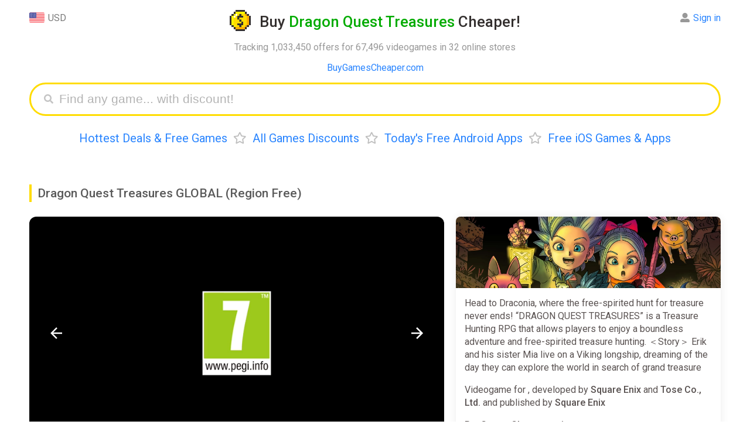

--- FILE ---
content_type: text/html; charset=UTF-8
request_url: https://buygamescheaper.com/dragon-quest-treasures/global-region-free-region-prices/
body_size: 14994
content:
<!DOCTYPE html>
<html ⚡ lang="en-US">
<head>
  <meta charset="utf-8">
  <meta name="verify-admitad" content="3e9364c2f6" />
  <script async src="https://cdn.ampproject.org/v0.js"></script>
  <title>Buy Dragon Quest Treasures GLOBAL (Region Free) CD Key Cheaper - up to 99% off</title>
  <meta name="viewport" content="width=device-width,minimum-scale=1,initial-scale=1">
  <meta name="description" content="From &#36;20.36, discounts up to 99%, deals and cheap Dragon Quest Treasures cd keys for PC, Nintendo Switch" />
  <meta property="og:title" content="From &#36;20.36, discounts up to 99%, deals and cheap Dragon Quest Treasures cd keys for PC, Nintendo Switch" />
  <meta name="og:description" content="From &#36;20.36, discounts up to 99%, deals and cheap Dragon Quest Treasures cd keys for PC, Nintendo Switch" />
  <meta property="og:url" content="https://buygamescheaper.com/dragon-quest-treasures/global-region-free-region-prices/" />
  <meta name="yandex-verification" content="a0791bb2118fb2a6" />
  <meta name="msvalidate.01" content="F4994398EB7817FB5903073FDC58100B" />
  <meta name="4dc545f9bcd3802" content="759a3014dc2ba92598daa37f8c3a4c74" />
  <meta name="fo-verify" content="68e94479-d341-4df6-b067-120e36dc41b2" />
  <meta property="og:site_name" content="BuyGamesCheaper"/>
  <meta property="og:image" content="https://buygamescheaper.com/img/share_images/72769.jpg" />
  <meta property="og:image:type" content="image/jpeg" />
  <meta name="twitter:card" content="summary_large_image" />
  <meta name="twitter:image" content="https://buygamescheaper.com/img/share_images/72769.jpg" />
  <meta property="og:image:width" content="1200" />
  <meta property="og:image:height" content="630" />
  <link rel="image_src" href="https://buygamescheaper.com/img/share_images/72769.jpg" />
  <script async custom-element="amp-autocomplete" src="https://cdn.ampproject.org/v0/amp-autocomplete-0.1.js"></script>
  <script async custom-element="amp-form" src="https://cdn.ampproject.org/v0/amp-form-0.1.js"></script>
  <script async custom-element="amp-bind" src="https://cdn.ampproject.org/v0/amp-bind-0.1.js"></script>
  <script async custom-template="amp-mustache" src="https://cdn.ampproject.org/v0/amp-mustache-0.2.js"></script>
  <script async custom-element="amp-analytics" src="https://cdn.ampproject.org/v0/amp-analytics-0.1.js"></script>
  <script async custom-element="amp-animation" src="https://cdn.ampproject.org/v0/amp-animation-0.1.js"></script>
  <script async custom-element="amp-selector" src="https://cdn.ampproject.org/v0/amp-selector-0.1.js"></script>
<script async custom-element="amp-carousel" src="https://cdn.ampproject.org/v0/amp-carousel-0.2.js"></script>
<script async custom-element="amp-video" src="https://cdn.ampproject.org/v0/amp-video-0.1.js"></script>
<script async custom-element="amp-lightbox-gallery" src="https://cdn.ampproject.org/v0/amp-lightbox-gallery-1.0.js"></script>
<script async custom-element="amp-iframe" src="https://cdn.ampproject.org/v0/amp-iframe-0.1.js"></script>
  <link rel="apple-touch-icon" sizes="57x57" href="/img/favicon/apple-icon-57x57.png">
  <link rel="apple-touch-icon" sizes="60x60" href="/img/favicon/apple-icon-60x60.png">
  <link rel="apple-touch-icon" sizes="72x72" href="/img/favicon/apple-icon-72x72.png">
  <link rel="apple-touch-icon" sizes="76x76" href="/img/favicon/apple-icon-76x76.png">
  <link rel="apple-touch-icon" sizes="114x114" href="/img/favicon/apple-icon-114x114.png">
  <link rel="apple-touch-icon" sizes="120x120" href="/img/favicon/apple-icon-120x120.png">
  <link rel="apple-touch-icon" sizes="144x144" href="/img/favicon/apple-icon-144x144.png">
  <link rel="apple-touch-icon" sizes="152x152" href="/img/favicon/apple-icon-152x152.png">
  <link rel="apple-touch-icon" sizes="180x180" href="/img/favicon/apple-icon-180x180.png">
  <link rel="icon" type="image/png" sizes="192x192"  href="/img/favicon/android-icon-192x192.png">
  <link rel="icon" type="image/png" sizes="32x32" href="/img/favicon/favicon-32x32.png">
  <link rel="icon" type="image/png" sizes="96x96" href="/img/favicon/favicon-96x96.png">
  <link rel="icon" type="image/png" sizes="16x16" href="/img/favicon/favicon-16x16.png">
  <link rel="manifest" href="/img/favicon/manifest.json">
  <link rel="stylesheet" href="https://fonts.googleapis.com/css?family=Roboto:ital,wght@0,400;0,500;0,700;0,900;1,400" />
  <link rel="alternate" href="https://buygamescheaper.eu/dragon-quest-treasures/global-region-free-region-prices/" hreflang="x-default" />
  <link rel="alternate" href="https://buygamescheaper.com/dragon-quest-treasures/global-region-free-region-prices/" hreflang="en-us" />
  <link rel="canonical" href="https://buygamescheaper.com/dragon-quest-treasures/global-region-free-region-prices/" />
  <meta name="msapplication-TileColor" content="#ffffff">
  <meta name="msapplication-TileImage" content="/img/favicon/ms-icon-144x144.png">
  <meta name="theme-color" content="#ffffff">

  <style amp-custom>body{font-family:'Roboto',Arial,Helvetica,sans-serif;height:100%}html{height:100%;-webkit-font-smoothing:antialiased}footer{text-align:center;padding:20px 0;font-size:14px;line-height:20px;margin-top:20px}b,strong{font-weight:500}.info{padding:15px;display:inline-block;width:100%;box-sizing:border-box;box-shadow:0 0 15px #ebebeb;border-radius:12px}.nav,.game_tpl,.info.sort{margin-bottom:20px}.input_label{margin-bottom:7px}.comments{display:inline-block;float:left;width:70%;padding-right:20px;box-sizing:border-box}.comment_box{box-shadow:0 0 15px #ebebeb;border-radius:12px;padding:15px;display:flex;margin-bottom:20px;position:relative}.comment_content{display:inline-flex;width:calc(100% - 115px);margin-left:15px;flex-direction:column}.comment_box.add_comment .user_name{display:none}.comment_date{display:inline-block;float:right;font-size:15px}.comment_delete{float:right;margin-left:20px;cursor:pointer;color:#cdcdcd}.comment_delete:hover{color:#000}.comment_form{display:inline-flex;flex-direction:column}.comment_textarea{border:none;background:#f8f8f8;resize:vertical;height:100%;padding:15px;box-sizing:border-box;font-size:16px;border-radius:12px;margin-bottom:15px;outline:none;min-height:100px;width:100%;font-family:sans-serif}.comment_submit{display:inline-block;float:right}.comment_box .user_name{margin-bottom:15px}.comment_box .user_name .l_ks{font-size:20px;font-weight:700}.comment_box #bgc_rating{position:absolute;bottom:18px}.comment_rate_text{vertical-align:top;margin-right:8px;line-height:29px}.comments_rating{margin-top:15px;color:#ffdc00}.comment_updated{margin:12px 0;font-size:15px;color:#989898}.modal_parent{position:fixed;display:flex;align-items:center;background:#00000061;z-index:5;left:0;top:0;width:100%;overflow:auto;height:100%;box-sizing:border-box}.modal_content{box-sizing:border-box;padding:20px;margin:0 auto;width:90%;max-width:500px;position:relative;background:#fff;border-radius:12px}.modal_close{cursor:pointer;font-size:21px;position:absolute;right:20px;top:20px}.no_dots_ul{list-style-type:none;padding:0 10px}.track_ul li{float:left;width:50%;user-select:none;min-width:200px}.track_ul span{font-size:13px}.t .fas{position:relative;bottom:-2px;margin-left:5px;display:none}.sinfo>*:first-child{margin-top:0}.clr{clear:both}.modal_right{box-sizing:border-box;padding:20px;margin:0 auto;width:90%;max-width:500px;background:#fff;border-radius:12px;position:fixed;right:20px;bottom:5%;box-shadow:0 2px 10px #e7e7e7}.modal_right h3,.modal_content h3{margin-top:0;padding-right:30px;border-left:#ffdc00 3px solid;padding-left:10px;font-weight:400}.modal_right{transform:translateX(1000px);transition:all .5s;opacity:0}.modal_right.anim{animation:modal_right_anim 12s ease-in-out}@keyframes modal_right_anim{0%{transform:translateX(1000px);opacity:0}10%{transform:translateX(1000px);opacity:0}13%{transform:translateX(0);opacity:1}97%{transform:translateX(0);opacity:1}100%{transform:translateX(1000px);opacity:0}}.game_tpl .no_image{background:url(/img/noimage.jpg) no-repeat center;width:100%;padding-bottom:27%;display:block;background-size:contain}.nav{text-align:center}.nav a,.nav span{margin:0 10px}.product{width:70%;float:left;display:inline-block;box-sizing:border-box;padding-right:20px;margin-bottom:40px}.product_side_col{width:30%;display:inline-block}.product_side{padding:15px;border-radius:12px;box-shadow:0 0 15px #ebebeb;box-sizing:border-box;margin-bottom:40px}.product_side>*:first-child{margin-top:0}.product_side>*:last-child{margin-bottom:0}.sinfo{margin-bottom:20px;position:relative;max-height:130px;overflow:hidden}.container{max-width:1400px;margin:0 auto;padding:0 50px}a{text-decoration:none;color:#2a85ff}a:hover{border:none;color:red}h1{text-align:center;color:#332f2e;line-height:32px;font-size:26px}h2{color:#5a5a5a;padding-left:10px;margin:25px 0;line-height:30px;font-size:21px;border-left:#ffdc00 4px solid}h1,h2,h3{font-weight:500}h1 .light{color:#02ab00}h1 .a{display:inline-block;vertical-align:bottom;margin-right:15px;width:36px;height:36px;border:0}h1 .i{display:inline-block;vertical-align:bottom;width:36px;height:36px;position:relative;transition:transform 0.6s;transform-style:preserve-3d}h1 .a:hover .i{transform:rotateY(360deg)}h1 .i .back,h1 .i .front{position:absolute;width:100%;height:100%;left:0;top:0;backface-visibility:hidden;background-image:url(/img/favicon/android-icon-192x192.png);display:inline-block;background-position:center;background-size:contain;image-rendering:pixelated;background-repeat:no-repeat}h1 .i .back{transform:rotateY(180deg)}header{position:relative;margin-bottom:40px}header .expl{text-align:center}header .menu{text-align:center;font-size:20px;margin-top:25px;line-height:27px}header .menu .bull{color:#bfbfbf;margin:0 10px}.login,.currency{position:absolute;line-height:28px;margin-bottom:12px;text-align:center;cursor:default}.currency{left:0;top:0}.login .alert{position:absolute;right:-10px;background:#ffdc00;color:#000;border-radius:18px;padding:3px;text-align:center;top:2px;opacity:1;animation:blinker 1s linear infinite}.game_header .game_info .button_row.lv .favs.add,.game_header .game_info .button_row:not(.lv) .favs.del,.game_header .game_info .button_row.nf .follow,.game_header .game_info .button_row:not(.nf) .unfollow,.game_tpl.lv .favs.add,.game_tpl:not(.lv) .favs.del,.game_tpl.nf .follow,.game_tpl:not(.nf) .unfollow{display:none}.login .li .alert{position:relative;right:0;display:inline-block;margin:0 8px 4px 0}.login .alert.blue{background:#5ea3ff}@keyframes blinker{50%{opacity:0}}.login{top:0;right:0;text-align:left;color:#8c8c8c}.login:hover .ul,.currency:hover .ul{visibility:visible}.login:hover>.alert{display:none}.mainmenu{padding:40px 0 20px;text-align:center;display:inline-block;width:100%}.mainmenu .l_ks{margin:0 20px;text-decoration:none;font-size:26px;border-bottom:#afd2ff59 3px solid;color:#2a85ff}.mainmenu .l_ks:hover{border:none}.game_tpl{width:100%;border-radius:12px;box-shadow:0 0 15px #ebebeb;display:inline-block;box-sizing:border-box;position:relative;padding-right:150px;padding-left:435px;vertical-align:bottom;overflow:hidden;min-height:143px}.game_tpl .img{margin:15px;display:inline-block;box-sizing:border-box;width:420px;border:0;vertical-align:top;height:calc(100% - 30px);position:absolute;left:0;top:0;background-position:top;border-radius:6px;background-size:100%;background-repeat:no-repeat;image-rendering:-webkit-optimize-contrast}.game_tpl.noimage .img{background-size:contain}.game_tpl .ginfo{padding:15px;box-sizing:border-box;display:inline-block;vertical-align:top;width:100%}.game_tpl .title{font-size:20px;max-width:100%;box-sizing:border-box;font-weight:500}.game_tpl .side{font-size:14px}.game_tpl .side,.game_tpl .price,.game_tpl .pp_ks{margin-top:6px}.game_tpl .pp_ks.fl{display:block;margin-right:0}.pp_ks .pp{padding:3px 11px;border-radius:6px;color:#fff;display:inline-block;margin-right:5px}.pp_ks.fl .lp_ks{width:100px;text-align:center}.pp_ks.fl .pp_ss{width:100px;display:inline-block}.pp_ks.fl .pp{text-align:center;padding:2px 10px;border:none}.pp_ks .pp.red{background:#eb6565;color:#fff}.pp_ks .rar{font-size:18px;margin:0 10px 0 5px}.game_tpl .price{display:inline-block;margin-right:15px}.ppr{color:#2a85ff;padding:1px 5px;font-size:13px;border:#2a85ff 1px solid;border-radius:5px;font-weight:500}.game_tpl .buttons{position:absolute;right:15px;top:15px;text-align:right}.game_tpl .but{background:#f7f7f7;border:0;border-radius:12px;font-size:13px;padding:10px 20px;color:#348bff;cursor:pointer;display:inline-block;width:145px;box-sizing:border-box;font-weight:700}.game_tpl .pp_ks{display:inline-block;font-size:14px;margin-right:15px;color:#818181;vertical-align:bottom}.game_tpl .pp_ks .fas{margin-right:2px}.game_tpl .lp_ks{margin-right:6px;vertical-align:middle}.game_tpl .price span{padding:2px 10px;border-radius:6px;font-size:15px;display:inline-block;font-weight:500}.login .ul,.currency .ul{box-shadow:0 2px 10px 0 rgb(214 214 214 / 50%);list-style:none;border-radius:12px;padding:4px 10px 2px;position:absolute;white-space:nowrap;top:-4px;visibility:hidden;right:50%;z-index:3;background:#fff;margin:0 -41px 0 0}.login .ul{margin:0 -10px 0 0;right:0}.login .li,.currency .li{margin-bottom:2px}.login .fas,.login .far{margin-right:6px}.currency .img{width:26px;vertical-align:top;margin-right:6px;display:inline-block}.grey{color:#797979}.light_grey{color:#989898}.head_link{color:blue;text-align:center}.search_games{display:block;height:35px;padding:8px 10px 8px 40px;margin:0 auto;border-radius:40px;border:#ffdc00 3px solid;transition:all .5s;position:relative}.submit[disabled]{background:#dbdbdb}.search_games .fas{color:#c4c4c4;position:absolute;top:17px;left:22px;font-size:16px}.search_games amp-autocomplete{width:100%}.filters{margin-bottom:20px;position:relative;max-height:115px;overflow:hidden;transition:max-height .7s ease}.sinfo.show,.Ptable.cut.show{max-height:999999px}.filters.show{max-height:999px}.sinfo.show .show,.Ptable.show .show_all,.filters.show .show{display:none}.trustpilot{margin-bottom:10px}.trustpilot .widget{display:inline-block;position:relative;margin-bottom:4px}.trustpilot .bg{background:#c3c3c3;position:absolute;width:100%;height:100%;z-index:1}.trustpilot .wd{background:#00b67a;position:absolute;width:100%;height:100%;z-index:2}.trustpilot .tps{color:#fff;position:relative;font-size:23px;border-left:#fff 2px solid;border-right:#fff 2px solid;text-shadow:0 1px 0 #3f3f3f;width:29px;height:29px;display:inline-block;line-height:28px;z-index:3}.sinfo .show,.Ptable .show_all,.filters .show{background:linear-gradient(180deg,#fff0 0%,rgb(255 255 255 / 36%) 33%,rgb(255 255 255 / 89%) 66%,#ffffff 100%);position:absolute;width:100%;bottom:0;height:75px;text-align:center;line-height:75px;transition:.2s ease;z-index:3;left:0}.sinfo .show .t,.Ptable .show_all .t,.game_header .game_info .button_row .button,.filters .show .t{cursor:pointer;padding:12px 28px;background:#fff;box-shadow:0 0 15px #d2d2d275;border-radius:12px;color:#348bff;font-weight:500;-webkit-appearance:none;border:none;font-size:16px;font-family:'Roboto'}.notfound{margin-bottom:20px}article{color:#595251;line-height:22px;display:inline-block;width:100%}article li{margin-bottom:3px}.filters .name{margin-bottom:5px;line-height:34px;min-width:95px}.filters a{margin-right:10px;text-decoration:none;display:inline-block;padding:5px 13px;background:#f4f4f4d6;margin-bottom:7px;border-radius:9px;color:#818181;font-size:13px}.filters a.active,.filters a:hover{border-color:#edf5ff;background:#edf5ff;color:#2a85ff}.filters .frow{display:flex;margin-bottom:5px}article .menu{margin-bottom:20px}.captcha{max-width:400px;height:auto;image-rendering:-webkit-optimize-contrast}.send_error:not(:empty),.comment_error:not(:empty),.login_error:not(:empty),.register_error:not(:empty){margin-bottom:17px;color:red;max-width:400px}.profile_avatar{width:100px;height:100px;overflow:hidden;border-radius:12px;image-rendering:-webkit-optimize-contrast}.login_success:not(:empty){margin-bottom:17px;color:#09ad38;max-width:400px}.product_side ul{padding-left:16px}.submit{max-width:400px;display:block;width:100%;font-size:19px;background:#ffdc00;border-radius:12px;padding:11px 18px;border:0;font-weight:700;cursor:pointer;color:#000;font-weight:400;text-align:center;box-sizing:border-box}.modal_content .submit{width:100%;max-width:initial}.modal_content .submit+.submit{margin-top:15px}article .menu .l_ks{margin-right:10px}.amp-carousel-button{width:60px;height:60px;background-size:50%;border-radius:30px;cursor:pointer;z-index:12}.amp-carousel-button:focus{outline:none;border:none}.input{font-size:19px;outline:none;box-sizing:border-box;width:100%;height:auto;padding:9px 18px;border-radius:20px;border:0;background:#f8f8f8;display:block;max-width:400px}textarea.input{min-height:150px}.search_games_input{width:100%;border:none;height:35px;font-size:21px;outline:none;box-sizing:border-box;background:none}.input::placeholder,.search_games_input::placeholder{color:#b4b4b4}.Ptable .cell{display:inline-flex;width:100%;margin-bottom:15px;padding-bottom:10px;position:relative;min-height:55px;font-size:15px;padding:15px;box-shadow:0 0 15px #ebebeb;border-radius:12px;box-sizing:border-box}.Ptable .cell .rcol{width:100%}.Ptable .show_all{display:none}.Ptable.cut{max-height:1200px;overflow:hidden;padding:15px;margin:-15px}.Ptable.cut:not(.show) .show_all{display:block}.Ptable{position:relative;transition:max-height .7s ease}.Ptable .shopname{font-size:15px;margin-top:4px;color:#a2a0a0}.Ptable .name{padding-right:180px}.Rtable .oldprice,.Ptable .cell .oldprice,.Ptable .cell .price,.Rtable .price,.Ptable .cell .discount,.Rtable .discount,.Ptable .promocode,.Rtable .promocode{font-size:14px;border-radius:6px;padding:2px 10px;margin-right:6px;display:inline-block;vertical-align:top;font-weight:500;margin-top:8px}.Ptable .promocode,.Rtable .promocode{padding:0;font-size:15px;overflow:hidden;height:26px;white-space:nowrap}.Ptable .promocode .text,.Rtable .promocode .text{color:#fff;display:inline-block;background:#5e9dff;padding:2px 9px;vertical-align:top;user-select:none}.Ptable .promocode .code,.Rtable .promocode .code{display:inline-block;vertical-align:top;padding:0 10px;border:#5e9dff 2px dashed;border-left:0;border-right:0;color:#34302e}.game_tpl .price span,.pp_ks .pp,.Rtable .price,.Ptable .cell .price{background:#5fce5e;color:#fff}div[class*="autocomplete-results"]{box-shadow:0 0 15px #ebebeb;border-radius:12px}.pp_ks .pp.yellow,.Rtable .discount,.Ptable .cell .discount{background:#ffe750;color:#34302e}.Rtable .oldprice,.Ptable .cell .oldprice{color:#757575;position:relative}.Rtable .oldprice:before,.Ptable .cell .oldprice:before{content:'';width:100%;height:3px;background:#ff000042;position:absolute;transform:rotate(0deg);left:0;top:calc(50% - 2px)}.Ptable .cell .shopnow{position:absolute;right:0;top:0;width:55px;height:55px;background:#f7f7f7;text-decoration:none;line-height:52px;text-align:center;font-size:18px;font-family:Verdana;font-weight:700;color:#969696;border-radius:63px;box-shadow:0 2px 0 #eaeaea;display:none}.game_header .game_info .button_row .button:hover,.game_tpl .but:hover,.sinfo .show .t:hover,.Ptable .show_all .t:hover,.filters .show .t:hover,.Ptable .cell .shopnow:hover{background:#f1f1f1;box-shadow:none}.Ptable .cell .im_parent{margin-right:15px;display:inline-block;float:left;border:0}.Ptable .cell .im{width:35vw;max-width:200px;background-position:center;background-size:contain;background-repeat:no-repeat;border-radius:12px;overflow:hidden}.Ptable .cell .im amp-img{image-rendering:-webkit-optimize-contrast}.Rtable{display:-webkit-box;display:flex;flex-wrap:wrap;margin:0 0 3em 0;padding:0}.Rtable-cell{box-sizing:border-box;width:20%}.Rtable>.Rtable-cell{display:flex;padding:10px}.Rtable-cell .cell-contents{box-shadow:0 0 15px #ebebeb;border-radius:12px;width:100%;display:inline-flex;flex-wrap:wrap}.Rtable-cell .rcell_image{width:100%;max-width:100%;height:auto;border-radius:12px 12px 0 0;object-fit:cover}.Rtable-cell .image{border-radius:12px 12px 0 0;display:block;text-decoration:none;border:0;width:100%;align-self:flex-start}.Rtable-cell .noimage{background-size:200px}.Rtable-cell .name{margin:10px 0 0;padding:0 15px;width:100%}.Rtable-cell .name .l_ks{font-weight:500}.Rtable-cell .dop{padding:15px;align-self:flex-end;width:100%}.Rtable-cell .pod{display:inline-flex;flex-wrap:wrap;width:100%;align-self:flex-start}.Rtable-cell .shop{font-size:14px}.allp .l_ks{font-weight:400}.Rtable-cell .allp{margin-top:15px}.allp a{padding:10px 20px;background:#f4f4f4d6;font-weight:500;border-radius:12px;font-size:15px;display:block;text-align:center}.allp a:hover{background:#f1f1f1;color:#2a85ff}.custom_scrollbar::-webkit-scrollbar{width:11px;height:11px}.custom_scrollbar::-webkit-scrollbar-thumb{background:#e9e9e9;border-radius:10px}.custom_scrollbar::-webkit-scrollbar-track{background:#f7f7f7;border-radius:10px}.game_header{position:relative;z-index:0;display:flex}.game_header .carousel{width:100%;max-width:60%;margin-right:20px;flex-wrap:wrap}.game_header .game_info{display:flex;width:40%;flex-flow:column;box-shadow:0 0 15px #ebebeb;border-radius:12px}.game_header .game_info .button_row{margin:0 15px 20px}.game_header .game_info .button_row .far,.game_header .game_info .button_row .fas{margin-right:5px}.game_header .game_info .button_row .button{text-align:center;display:inline-block;width:49%;box-sizing:border-box;float:left;padding:12px;box-shadow:none;background:#f4f4f4d6}.allp .far,.allp .fas,.game_tpl .buttons .far,.game_tpl .buttons .fas{margin-right:5px}.game_tpl .favs{margin-top:12px}.game_header .game_info .button_row .l_button{margin-right:1%}.game_header .game_info .button_row .r_button{margin-left:1%}.info .isle{display:inline-block;width:100%}.isle .game_rating{line-height:28px;margin:10px 0 15px}.isle .game_stars{display:inline-block;color:#ffdc00;font-size:28px;margin-right:10px}.game_stars .far{margin-right:3px}.isle .rating{margin:0 0 3px;display:inline-block;padding:0 6px;position:relative;border-radius:20px;overflow:hidden;vertical-align:bottom;margin-right:8px}.isle .wd{background:#01ab00;z-index:2;border-radius:20px}.isle .wd,.isle .ld{width:100%;display:block;position:absolute;left:0;top:0;height:100%}.isle .ld{background:#e2e2e2}.isle .rate{line-height:31px;vertical-align:bottom;font-size:15px}.isle .title{font-weight:500;display:inline-block;width:100%}.isle .rw{width:33.3%;float:left;margin-top:10px;display:inline-block;user-select:none}.rw .name{font-size:13px}.rw+.steam{margin-top:20px}.rateit{user-select:none;display:inline-block;min-width:190px}.rate_link,.rateit_total .votes,.rateit_total .score,.rateit_total{display:inline-block}.rateit_total{margin-right:10px}.rateit_total .votes{margin-left:10px}.rateit_total .score{font-size:28px}.rateit .ss{position:relative;display:inline-block;text-align:center;padding-right:4px;float:left;cursor:pointer}.done_tick{display:block;position:fixed;top:50%;opacity:0;left:50%;width:100px;height:100px;z-index:3000;background:#ffdc00c4;text-align:center;margin:-70px 0 0 -70px;padding:25px;border-radius:25px;transform:scale(0)}.done_tick svg{enable-background:new 0 0 37 37;max-width:100%;max-height:100%}.done_tick .circ{opacity:0;stroke-dasharray:130;stroke-dashoffset:130;-webkit-transition:all 1s;-moz-transition:all 1s;-ms-transition:all 1s;-o-transition:all 1s;transition:all 1s;fill:none;stroke:#fff;stroke-width:3;stroke-linejoin:round;stroke-miterlimit:10}.done_tick .tick{stroke-dasharray:50;stroke-dashoffset:50;-webkit-transition:stroke-dashoffset 1s 0.5s ease-out;-moz-transition:stroke-dashoffset 1s 0.5s ease-out;-ms-transition:stroke-dashoffset 1s 0.5s ease-out;-o-transition:stroke-dashoffset 1s 0.5s ease-out;transition:stroke-dashoffset 1s 0.5s ease-out;fill:none;stroke:#fff;stroke-width:3;stroke-linejoin:round;stroke-miterlimit:10}.done_tick svg .path{opacity:1;stroke-dashoffset:0}.rateit input:checked+.ss+input+.ss+input+.ss+input+.ss+input+.ss .star_hover,.rateit input:checked+.ss+input+.ss+input+.ss+input+.ss .star_hover,.rateit input:checked+.ss+input+.ss+input+.ss .star_hover,.rateit input:checked+.ss+input+.ss .star_hover,.rateit input,.rateit .ss:hover+input+.ss+input+.ss+input+.ss+input+.ss .star_hover,.rateit .ss:hover+input+.ss+input+.ss+input+.ss .star_hover,.rateit .ss:hover+input+.ss+input+.ss .star_hover,.rateit .ss:hover+input+.ss .star_hover{display:none}.rateit .stars{display:inline-block}.user-valid .rateit .star_hover,.rateit .stars:hover .star_hover{display:inline-block}.rateit .star_hover,.rateit .star{color:#ffdc00;font-size:28px}.rateit .star_hover{display:none;position:absolute;top:0;left:0}.rateit .num{margin-top:8px}.game_info .info .rating .star{color:#fff;position:relative;z-index:3;padding:3px;display:inline-block;font-size:17px;vertical-align:sub}.rw .votes{font-size:15px}.rw.steam .wd{background:#006eab}.game_header .game_info .info{width:100%;height:100%;box-sizing:border-box;line-height:22px;color:#595251;box-shadow:none}.game_header .game_info .info>p:first-of-type{margin-top:0}.game_header .game_info .game_img{width:100%;padding-bottom:27%;background-size:cover;border-radius:8px 8px 0 0}.game_header #carousel{border-radius:12px;margin-bottom:15px;cursor:pointer;overflow:hidden}.game_header #carouselSelector{display:block;width:100%}.game_header #carouselSelector amp-img{border-radius:12px;box-shadow:0 0 15px #ebebeb;width:355px;height:200px}.game_header #carouselPreview{height:200px}.game_header #carouselPreview [option][selected]{outline:none}.game_header .no_image{width:840px;height:450px;background:url(/img/noimage.jpg) no-repeat center;box-shadow:0 0 15px #ebebeb;border-radius:12px;background-size:240px}@media only screen and (max-width:1200px){.isle .rw{width:100%}.comments,.product_side_col,.product{width:100%;padding:0}.Rtable-cell{width:32%}}@media only screen and (max-width:450px){.isle .rw{width:50%}.container{padding:0 12px}.game_header{flex-wrap:wrap}.game_header .carousel{max-width:100%;margin-right:0;margin-bottom:15px}.comment_box .profile_avatar{position:absolute;top:15px;left:15px;width:45px;height:45px}.isle .game_stars{font-size:24px}.comments_rating .grey{font-size:14px}.comment_box #bgc_rating{bottom:75px}.comment_submit{margin-top:75px}.game_header #carouselSelector .amp-carousel-button,.carousel_not_empty .game_img,.comment_box.add_comment .profile_avatar{display:none}.comment_date{float:none;margin-top:2px;font-size:14px}.comment_box .user_name{padding:0 20px 0 58px}.comment_content{width:100%;margin:0}.comment_delete{position:absolute;right:15px;top:15px}.comment_text{font-size:15px}.game_tpl .but{box-shadow:none;font-size:13px;padding:4px 10px}.comment_box .user_name .l_ks{font-size:18px}.pp_ks .rar{margin:0 5px 0 0}.pp_ks.fl .pp_ss,.pp_ks.fl .pp{width:auto}.game_tpl .img amp-img{border-radius:6px 6px 0 0}.amp-carousel-button{width:35px;height:35px;background-size:50%}.game_tpl .favs{margin-top:8px}.game_tpl .buttons{right:12px;top:12px}.game_tpl{padding:0}.game_tpl .side{line-height:20px;margin:5px 0 10px}.game_tpl .ratings{margin-top:5px}.game_tpl .img{width:100%;margin:0;max-width:none;position:relative;padding-bottom:28%}.game_tpl .ginfo{width:100%;padding:12px;box-sizing:border-box}.game_tpl .side .price{font-size:14px;top:12px;right:12px}.mainmenu{white-space:nowrap;width:100%;overflow:scroll;height:28px}.mainmenu .l_ks{font-size:21px;border-bottom:#afd2ff59 2px solid}.sinfo{font-size:14px;line-height:20px}.isle .rw{margin-top:10px}.game_header .game_info{width:100%;position:relative;z-index:1}.game_header #carouselSelector amp-img{width:130px;height:73px}.game_header #carouselSelector{height:73px}.head_panel{text-align:center;margin-bottom:20px}.login,.currency{position:relative;display:inline-block;margin:0 5px}.Ptable .name a{font-size:15px;line-height:19px}.filters .frow{display:block}.filters{max-height:140px}.Rtable>.Rtable-cell{width:100%;margin-right:0}.Rtable .oldprice{font-size:16px}.game_header .carousel.carousel_empty,.Ptable .cell .shopnow{display:none}.Ptable .name{padding:0}.modal_right{transform:translateY(1000px);bottom:20px}.modal_right.anim{animation:modal_right_anim 12s ease-in-out}@keyframes modal_right_anim{0%{transform:translateY(1000px);opacity:0}10%{transform:translateY(1000px);opacity:0}13%{transform:translateY(0);opacity:1}97%{transform:translateY(0);opacity:1}100%{transform:translateY(1000px);opacity:0}}}.fa,.fab,.fal,.far,.fas{-moz-osx-font-smoothing:grayscale;-webkit-font-smoothing:antialiased;display:inline-block;font-style:normal;font-variant:normal;text-rendering:auto;line-height:1}.fa-angle-down:before{content:"\f107"}.fa-arrow-alt-circle-down:before{content:"\f358"}.fa-eye:before{content:"\f06e"}.fa-times:before{content:"\f00d"}.fa-star:before{content:"\f005"}.fa-user-alt:before{content:"\f406"}.fa-sign-out-alt:before{content:"\f2f5"}.fa-arrow-alt-circle-down:before{content:"\f358"}.fa-chart-bar:before{content:"\f080"}.fa-search:before{content:"\f002"}.fa-heart:before{content:"\f004"}.fa-heart-broken:before{content:"\f7a9"}.fa-trash:before{content:"\f1f8"}.fa-eye-slash:before{content:"\f070"}@font-face{font-family:"Font Awesome 5 Brands";font-style:normal;font-weight:400;font-display:auto;src:url(https://use.fontawesome.com/releases/v5.8.1/webfonts/fa-brands-400.eot);src:url(https://use.fontawesome.com/releases/v5.8.1/webfonts/fa-brands-400.eot?#iefix) format("embedded-opentype"),url(https://use.fontawesome.com/releases/v5.8.1/webfonts/fa-brands-400.woff2) format("woff2"),url(https://use.fontawesome.com/releases/v5.8.1/webfonts/fa-brands-400.woff) format("woff"),url(https://use.fontawesome.com/releases/v5.8.1/webfonts/fa-brands-400.ttf) format("truetype"),url(https://use.fontawesome.com/releases/v5.8.1/webfonts/fa-brands-400.svg#fontawesome) format("svg")}.fab{font-family:"Font Awesome 5 Brands"}@font-face{font-family:"Font Awesome 5 Free";font-style:normal;font-weight:400;font-display:auto;src:url(https://use.fontawesome.com/releases/v5.8.1/webfonts/fa-regular-400.eot);src:url(https://use.fontawesome.com/releases/v5.8.1/webfonts/fa-regular-400.eot?#iefix) format("embedded-opentype"),url(https://use.fontawesome.com/releases/v5.8.1/webfonts/fa-regular-400.woff2) format("woff2"),url(https://use.fontawesome.com/releases/v5.8.1/webfonts/fa-regular-400.woff) format("woff"),url(https://use.fontawesome.com/releases/v5.8.1/webfonts/fa-regular-400.ttf) format("truetype"),url(https://use.fontawesome.com/releases/v5.8.1/webfonts/fa-regular-400.svg#fontawesome) format("svg")}.far{font-weight:400}@font-face{font-family:"Font Awesome 5 Free";font-style:normal;font-weight:900;font-display:auto;src:url(https://use.fontawesome.com/releases/v5.8.1/webfonts/fa-solid-900.eot);src:url(https://use.fontawesome.com/releases/v5.8.1/webfonts/fa-solid-900.eot?#iefix) format("embedded-opentype"),url(https://use.fontawesome.com/releases/v5.8.1/webfonts/fa-solid-900.woff2) format("woff2"),url(https://use.fontawesome.com/releases/v5.8.1/webfonts/fa-solid-900.woff) format("woff"),url(https://use.fontawesome.com/releases/v5.8.1/webfonts/fa-solid-900.ttf) format("truetype"),url(https://use.fontawesome.com/releases/v5.8.1/webfonts/fa-solid-900.svg#fontawesome) format("svg")}.fa,.far,.fas{font-family:"Font Awesome 5 Free"}.fa,.fas{font-weight:900}</style>
  <style amp-boilerplate>body{-webkit-animation:-amp-start 8s steps(1,end) 0s 1 normal both;-moz-animation:-amp-start 8s steps(1,end) 0s 1 normal both;-ms-animation:-amp-start 8s steps(1,end) 0s 1 normal both;animation:-amp-start 8s steps(1,end) 0s 1 normal both}@-webkit-keyframes -amp-start{from{visibility:hidden}to{visibility:visible}}@-moz-keyframes -amp-start{from{visibility:hidden}to{visibility:visible}}@-ms-keyframes -amp-start{from{visibility:hidden}to{visibility:visible}}@-o-keyframes -amp-start{from{visibility:hidden}to{visibility:visible}}@keyframes -amp-start{from{visibility:hidden}to{visibility:visible}}</style><noscript><style amp-boilerplate>body{-webkit-animation:none;-moz-animation:none;-ms-animation:none;animation:none}</style></noscript>

</head>
<body>
  <amp-analytics type="gtag" data-credentials="include">
  <script type="application/json">
  {
    "vars": {
      "gtag_id": "G-R7D9T6YNGQ",
      "config": {
        "G-R7D9T6YNGQ": { "groups": "default" }
      }
    },
    "triggers": {
      "trackPageview": {
        "on": "visible",
        "request": "pageview"
      }
    }
  }
  </script>
  </amp-analytics>
  <amp-analytics id="yandexMetrica" type="metrika">
    <script data-component="yandex" type="application/json">
      { "vars": { "counterId": "69151504" }, "triggers": { "notBounce": { "on": "timer", "timerSpec": { "immediate": false, "interval": 15, "maxTimerLength": 16 }, "request": "notBounce" } } }
    </script>
  </amp-analytics>

  <div class="container">
    <header>
      <h1><a href="/" class="a"><span class="i"><span class="front"></span><span class="back"></span></span></a>Buy <span class="light">Dragon Quest Treasures</span> Cheaper!</h1>
      <div class="light_grey expl">Tracking 1,033,450 offers for 67,496 videogames in 32 online stores</div>
      <p class="head_link"><a href="/">BuyGamesCheaper.com</a></p>
      <div class="head_panel">
        <div class="currency grey">
          <ul class="ul"><li class="li"><amp-img width="26" height="26" src="/img/currency/usd.svg" class="img"></amp-img>USD</li>
<li class="li"><amp-img  width="26" height="26" src="/img/currency/eur.svg" class="img"></amp-img><a href="https://buygamescheaper.eu/dragon-quest-treasures/global-region-free-region-prices/">EUR</a></li></ul><amp-img  width="26" height="26" src="/img/currency/usd.svg" class="img"></amp-img>USD
        </div>
        <div class="login">
          <i aria-hidden="true" class="fas fa-user-alt light_grey"></i><a href="https://buygamescheaper.com/login/">Sign in</a>
        </div>
      </div>
      <form class="search_games" id="search_games" method="post" action-xhr="/" target="_top">
        <i class="fas fa-search"></i>
        <amp-autocomplete on="select:AMP.navigateTo(url=event.value),search_games.clear" filter="none" min-characters="2" query="query" src="https://vgtimes.ru/engine/ajax/search.php?action=search2&what=1&mode=simple">
          <input class="search_games_input" placeholder="Find any game... with discount!">
          <template type="amp-mustache" id="amp-template-custom">
            <div class="search-item" data-value="{{alt_name}}">
              {{name}}
            </div>
          </template>
        </amp-autocomplete>
      </form>

      <div class="menu">
          <a class="l_ks" href="/">Hottest Deals & Free Games</a><span class="bull"><i class="far fa-star"></i></span><a class="l_ks" href="/games/">All Games Discounts</a><span class="bull"><i class="far fa-star"></i></span><a class="l_ks" href="/free_android_games_apps/">Today's Free Android Apps</a><span class="bull"><i class="far fa-star"></i></span><a class="l_ks" href="/free_ios_games_apps/">Free iOS Games & Apps</a>
      </div>

    </header>
    <article>
        <h2>Dragon Quest Treasures GLOBAL (Region Free)</h2>

  <div class="game_header">
    <div class="carousel carousel_not_empty">
      <amp-carousel loop id="carousel" width="800" height="450" layout="responsive" type="slides" on="slideChange:carouselSelector.toggle(index=event.index, value=true),carouselPreview.goToSlide(index=event.index)" aria-label="Dragon Quest Treasures images and video trailers"><amp-video width="480" height="270" poster="https://cdn.cloudflare.steamstatic.com/steam/apps/256960531/movie.293x165.jpg?t=1690559740" src="https://cdn.cloudflare.steamstatic.com/steam/apps/256960531/movie480.mp4?t=1690559740" layout="responsive" autoplay controls></amp-video><amp-video width="480" height="270" poster="https://cdn.cloudflare.steamstatic.com/steam/apps/256947224/movie.293x165.jpg?t=1689350302" src="https://cdn.cloudflare.steamstatic.com/steam/apps/256947224/movie480.mp4?t=1689350302" layout="responsive" autoplay controls></amp-video><amp-img lightbox width="1200" height="675" src="https://files.vgtimes.com/gallery/thumb/199125/7404437983_hero.webp"></amp-img><amp-img lightbox width="1200" height="675" src="https://files.vgtimes.com/gallery/thumb/199124/6709986865_ss_78a1c988c4b9dccf84cd5833296bbaa3def5a.webp"></amp-img><amp-img lightbox width="1200" height="675" src="https://files.vgtimes.com/gallery/thumb/199124/5992092443_ss_ba5a69a9412beb0e54de43f5483549b60001a.webp"></amp-img><amp-img lightbox width="1200" height="675" src="https://files.vgtimes.com/gallery/thumb/199124/7942624512_ss_d0e21ae25c9ef46de3a8b046c78e48541d0bf.webp"></amp-img><amp-img lightbox width="1200" height="675" src="https://files.vgtimes.com/gallery/thumb/199124/836627129_ss_5fe0e55199119bd7abea9bb872e07dfc04587.webp"></amp-img><amp-img lightbox width="1200" height="675" src="https://files.vgtimes.com/gallery/thumb/199124/7429557333_ss_bc0ead895b6c2bc996c49b1126c1cf71d0af0.webp"></amp-img><amp-img lightbox width="1200" height="675" src="https://files.vgtimes.com/gallery/thumb/199124/4176957860_ss_ee0a46bef9f54934a1c339dabc9bf90c0e196.webp"></amp-img><amp-img lightbox width="1200" height="675" src="https://files.vgtimes.com/gallery/thumb/199124/2972865391_ss_5cfbbcb1ec5a99b11dba6b1f439cff80dc485.webp"></amp-img><amp-img lightbox width="1200" height="675" src="https://files.vgtimes.com/gallery/thumb/199124/63495742_ss_82cb53c3fe56fc67e45c7ecb9a7ed8cdc80ac.webp"></amp-img><amp-img lightbox width="1200" height="675" src="https://files.vgtimes.com/gallery/thumb/199124/3405575846_ss_169395c83e089b887ab85b0acd0a8667cf2c6.webp"></amp-img></amp-carousel><amp-selector id="carouselSelector" on="select:carousel.goToSlide(index=event.targetOption)" layout="container"><amp-carousel id="carouselPreview" class="carousel-preview" height="200" layout="fixed-height" type="carousel"><amp-img layout="responsive" option="0" src="https://cdn.cloudflare.steamstatic.com/steam/apps/256960531/movie.293x165.jpg?t=1690559740" width="355" height="200" alt="Dragon Quest Treasures video"></amp-img><amp-img layout="responsive" option="1" src="https://cdn.cloudflare.steamstatic.com/steam/apps/256947224/movie.293x165.jpg?t=1689350302" width="355" height="200" alt="Dragon Quest Treasures video"></amp-img><amp-img layout="responsive" option="2" selected src="https://files.vgtimes.com/gallery/thumb/199125/7404437983_hero.webp" width="355" height="200" alt="Dragon Quest Treasures image"></amp-img><amp-img layout="responsive" option="3" selected src="https://files.vgtimes.com/gallery/thumb/199124/6709986865_ss_78a1c988c4b9dccf84cd5833296bbaa3def5a.webp" width="355" height="200" alt="Dragon Quest Treasures image"></amp-img><amp-img layout="responsive" option="4" selected src="https://files.vgtimes.com/gallery/thumb/199124/5992092443_ss_ba5a69a9412beb0e54de43f5483549b60001a.webp" width="355" height="200" alt="Dragon Quest Treasures image"></amp-img><amp-img layout="responsive" option="5" selected src="https://files.vgtimes.com/gallery/thumb/199124/7942624512_ss_d0e21ae25c9ef46de3a8b046c78e48541d0bf.webp" width="355" height="200" alt="Dragon Quest Treasures image"></amp-img><amp-img layout="responsive" option="6" selected src="https://files.vgtimes.com/gallery/thumb/199124/836627129_ss_5fe0e55199119bd7abea9bb872e07dfc04587.webp" width="355" height="200" alt="Dragon Quest Treasures image"></amp-img><amp-img layout="responsive" option="7" selected src="https://files.vgtimes.com/gallery/thumb/199124/7429557333_ss_bc0ead895b6c2bc996c49b1126c1cf71d0af0.webp" width="355" height="200" alt="Dragon Quest Treasures image"></amp-img><amp-img layout="responsive" option="8" selected src="https://files.vgtimes.com/gallery/thumb/199124/4176957860_ss_ee0a46bef9f54934a1c339dabc9bf90c0e196.webp" width="355" height="200" alt="Dragon Quest Treasures image"></amp-img><amp-img layout="responsive" option="9" selected src="https://files.vgtimes.com/gallery/thumb/199124/2972865391_ss_5cfbbcb1ec5a99b11dba6b1f439cff80dc485.webp" width="355" height="200" alt="Dragon Quest Treasures image"></amp-img><amp-img layout="responsive" option="10" selected src="https://files.vgtimes.com/gallery/thumb/199124/63495742_ss_82cb53c3fe56fc67e45c7ecb9a7ed8cdc80ac.webp" width="355" height="200" alt="Dragon Quest Treasures image"></amp-img><amp-img layout="responsive" option="11" selected src="https://files.vgtimes.com/gallery/thumb/199124/3405575846_ss_169395c83e089b887ab85b0acd0a8667cf2c6.webp" width="355" height="200" alt="Dragon Quest Treasures image"></amp-img></amp-carousel></amp-selector>
    </div>
    <div class="game_info carousel_not_empty">
      <div class="game_img" style="background-image: url('https://vgtimes.ru/uploads/games_previews/72769/dragon-quest-treasures_vgdb.webp')" title="Cheap Dragon Quest Treasures CD keys"></div>
      <div class="info">
        <p> Head to Draconia, where the free-spirited hunt for treasure never ends!  “DRAGON QUEST TREASURES” is a Treasure Hunting RPG that allows players to enjoy a boundless adventure and free-spirited treasure hunting.  ＜Story＞  Erik and his sister Mia live on a Viking longship, dreaming of the day they can explore the world in search of grand treasure</p><p>Videogame for , developed by <b>Square Enix</b> and <b>Tose Co., Ltd.</b> and published by <b>Square Enix</b>
        <div class="isle">
          <div class="title bgc">BuyGamesCheaper rating</div>
<div class="game_rating">
  <div class="game_stars">
    <i class="far fa-star"></i><i class="far fa-star"></i><i class="far fa-star"></i><i class="far fa-star"></i><i class="far fa-star"></i>
  </div>
  <div class="rateit_total">
    <div class="score" [text]="game_rating">
      0/5
    </div>
    <div class="grey votes" [text]="game_rating_votes">0 votes</div>
  </div>
  <div class="rate_link">
    <a href="#comments">Rate This Game</a>
  </div>
</div>
          <div class="title meta">Metacritic ratings</div>  <div class="rw ">
    <div class="name">PC</div>
    <div class="rating">
      <div class="wd" style="width: Array%"></div>
      <div class="ld"></div>
      <span class="star"><i class="fas fa-star"></i></span><span class="star"><i class="fas fa-star"></i></span><span class="star"><i class="fas fa-star"></i></span><span class="star"><i class="fas fa-star"></i></span><span class="star"><i class="fas fa-star"></i></span>
    </div>
    <span class="rate"><a href="https://www.metacritic.com/game/dragon-quest-treasures/critic-reviews/?platform=pc" target="_blank">Array/100</a></span>
  </div>  <div class="rw ">
    <div class="name">Nintendo Switch</div>
    <div class="rating">
      <div class="wd" style="width: Array%"></div>
      <div class="ld"></div>
      <span class="star"><i class="fas fa-star"></i></span><span class="star"><i class="fas fa-star"></i></span><span class="star"><i class="fas fa-star"></i></span><span class="star"><i class="fas fa-star"></i></span><span class="star"><i class="fas fa-star"></i></span>
    </div>
    <span class="rate"><a href="https://www.metacritic.com/game/dragon-quest-treasures/critic-reviews/?platform=switch" target="_blank">Array/100</a></span>
  </div>
          
        </div>
      </div>
        <div class="button_row  " id="button_row">
    <a href="https://buygamescheaper.com/login/" class="button follow l_button"><i class="far fa-eye"></i>Follow prices</a>
    <form class="unfollow" method="post" action-xhr="https://buygamescheaper.com/game_follow.php?action=unfollow&gameid=72769" on="submit-success: button_row.toggleClass(class='nf')" target="_top">
      <button class="button l_button" type="submit" tabindex="0" role="button"><i class="far fa-eye-slash"></i>Unfollow</button>
    </form>
    <form class="favs add" method="post" action-xhr="https://buygamescheaper.com/game_favourites.php?action=add&gameid=72769" on="submit-success: button_row.toggleClass(class='lv')" target="_top">
      <button class="button r_button" type="submit" tabindex="0" role="button"><i class="far fa-heart"></i>Add to favs</button>
    </form>
    <form class="favs del" method="post" action-xhr="https://buygamescheaper.com/game_favourites.php?action=del&gameid=72769" on="submit-success: button_row.toggleClass(class='lv')" target="_top">
      <button class="button r_button" type="submit" tabindex="0" role="button"><i class="fas fa-heart-broken"></i>Remove</button>
    </form>
  </div>
    </div>
  </div>
  <div class="mainmenu">
    <a href="/dragon-quest-treasures/#prices" class="l_ks">Prices</a><a href="/dragon-quest-treasures/#sysreqs" class="l_ks">System Requirements</a><a href="/dragon-quest-treasures/#similar" class="l_ks">Similar Games</a><a href="/dragon-quest-treasures/#comments" class="l_ks">Comments & Reviews</a>
  </div>
  <h2>About</h2><div class="sinfo info" id="about"><p>Head to Draconia, where the free-spirited hunt for treasure never ends!</p><p>“DRAGON QUEST TREASURES” is a Treasure Hunting RPG that allows players to enjoy a boundless adventure and free-spirited treasure hunting.</p><h3>＜Story＞</h3><p>Erik and his sister Mia live on a Viking longship, dreaming of the day they can explore the world in search of grand treasure. One night they encounter a pair of otherworldly creatures, Porcus and Purrsula, and are whisked away to a mysterious place known as Draconia - a legendary land full of monsters to befriend and treasures just waiting to be discovered. The adventure Erik and Mia have always dreamed of is finally underway!</p><h3>＜Setting＞</h3><p>DRAGON QUEST TREASURES is all about the thrill of adventure—and that means treasure hunting!</p><p>The adventure takes place in Draconia, a land that's home to countless pieces of precious loot.<br />Join Erik and Mia as they search for the legendary Dragonstones, picking up as much treasure as they can along the way!</p><h3>＜Base＞</h3><p>With the threat of rival treasure-hunting crews looming large, Erik and Mia form a gang of their own and snag a base of operations. Every piece of loot they acquire adds to the total value of their treasure vault. When this value hits a certain point, their gang will go up a rank, unlocking new treasure-hunting abilities and the option to add to the base's amenities.</p><h3>＜Rival Gang＞</h3><p>Treasure hunting gangs have been known to flock from far and wide in the hope of striking it rich. “Rival Gangs” will stop at nothing to get their hands on Erik and Mia’s treasure – from attacking out in the field to launching a raid on base.</p><h3><Field＞</h3><p>Draconia was formed from the bodies of two enormous Golden Dragons. Over the rocky eons their rocky remains have eroded away to leave six floating islands. Erik and Mia can scout five very different biomes in their hunt for treasure, from volcanic mountains and bone-dry deserts to frozen wastelands. Each island in inhabited by various types of monsters. Using the powers of the “Dragon Daggers”, Erik and Mia can recruit monsters to join their gang. Each monster has a special ability called a 'Forte', allowing them to soar through the air or dive into the ground to bypass obstacles enroute to the loot. By working together with their well-manner monster, Erik and Mia hunt for treasures buried across the lands of Draconia!</p><p>*Please thoroughly review the product content and bonuses before purchasing, as this product has a “standard edition” and a “digital deluxe edition”.</p><div class="show"><span class="t" on="tap:about.toggleClass(class='show')" tabindex="0" role="button">Show More<i class="fas fa-angle-down"></i></span></div></div>
<a name="prices"></a>
<div class="product">
  <h2>Compare prices for Dragon Quest Treasures GLOBAL (Region Free)</h2>

  
    <script type="application/ld+json">
      {
    "@context": "https://schema.org",
    "@type": "Product",
    "name": "Dragon Quest Treasures",
    "description": " Head to Draconia, where the free-spirited hunt for treasure never ends!  \u201cDRAGON QUEST TREASURES\u201d is a Treasure Hunting RPG that allows players to enjoy a boundless adventure and free-spirited treasure hunting.  \uff1cStory\uff1e  Erik and his sister Mia live on a Viking longship, dreaming of the day they can explore the world in search of grand treasure",
    "category": [
        "RPG (role-playing game)",
        "Fantasy",
        "JRPG",
        "Adventure game",
        "Anime / manga"
    ],
    "brand": {
        "@type": "Thing",
        "name": "Dragon Quest Treasures Cheap CD keys"
    },
    "image": [
        "https://files.vgtimes.com/gallery/thumb/199125/7404437983_hero.webp",
        "https://files.vgtimes.com/gallery/thumb/199124/6709986865_ss_78a1c988c4b9dccf84cd5833296bbaa3def5a.webp",
        "https://files.vgtimes.com/gallery/thumb/199124/5992092443_ss_ba5a69a9412beb0e54de43f5483549b60001a.webp",
        "https://files.vgtimes.com/gallery/thumb/199124/7942624512_ss_d0e21ae25c9ef46de3a8b046c78e48541d0bf.webp",
        "https://files.vgtimes.com/gallery/thumb/199124/836627129_ss_5fe0e55199119bd7abea9bb872e07dfc04587.webp",
        "https://files.vgtimes.com/gallery/thumb/199124/7429557333_ss_bc0ead895b6c2bc996c49b1126c1cf71d0af0.webp",
        "https://files.vgtimes.com/gallery/thumb/199124/4176957860_ss_ee0a46bef9f54934a1c339dabc9bf90c0e196.webp",
        "https://files.vgtimes.com/gallery/thumb/199124/2972865391_ss_5cfbbcb1ec5a99b11dba6b1f439cff80dc485.webp",
        "https://files.vgtimes.com/gallery/thumb/199124/63495742_ss_82cb53c3fe56fc67e45c7ecb9a7ed8cdc80ac.webp",
        "https://files.vgtimes.com/gallery/thumb/199124/3405575846_ss_169395c83e089b887ab85b0acd0a8667cf2c6.webp"
    ],
    "offers": {
        "@type": "AggregateOffer",
        "offerCount": 7,
        "lowPrice": "20.36",
        "highPrice": "32.57",
        "priceCurrency": "RUR"
    }
}
    </script>
      <div class="filters show" id="filters_list">
      <div class="show">
        <span class="t" on="tap:filters_list.toggleClass(class='show')" tabindex="0" role="button">
          All Filters<i class="fas fa-angle-down"></i>
        </span>
      </div>
      <div class="frow">
        <div class="name">Platforms:</div>
        <div class="list">
          <a  class="active" href="/dragon-quest-treasures/#prices">All</a><a  href="/dragon-quest-treasures/nintendo-switch-prices/#prices">Nintendo Switch</a><a  href="/dragon-quest-treasures/windows-pc-prices/#prices">PC</a>
        </div>
      </div>
      <div class="frow"><div class="name">Editions:</div><div class="list"><a  class="active" href="/dragon-quest-treasures/#prices">All</a><a  href="/dragon-quest-treasures/digital-deluxe-edition-editions-prices/#prices">Digital Deluxe Edition</a></div></div><div class="frow"><div class="name">Regions:</div><div class="list"><a  href="/dragon-quest-treasures/#prices">All</a><a  class="active" href="/dragon-quest-treasures/global-region-free-region-prices/#prices">GLOBAL (Region Free)</a><a  href="/dragon-quest-treasures/eu-region-prices/#prices">EU</a><a  href="/dragon-quest-treasures/ru-region-prices/#prices">RU</a></div></div><div class="frow"><div class="name">Activation:</div><div class="list"><a  class="active" href="/dragon-quest-treasures/#prices">All</a><a  href="/dragon-quest-treasures/steam-activation-prices/#prices">Steam</a></div></div>
      <div class="frow">
        <div class="name">Stores:</div>
        <div class="list">
          <a  class="active" href="/dragon-quest-treasures/#prices">All</a><a  href="/dragon-quest-treasures/cdkeys-prices/#prices">Loaded (CDKeys)</a><a  href="/dragon-quest-treasures/difmark-prices/#prices">Difmark</a><a  href="/dragon-quest-treasures/gamivo-prices/#prices">Gamivo</a><a  href="/dragon-quest-treasures/greenmangaming-prices/#prices">Green Man Gaming</a><a  href="/dragon-quest-treasures/hrkgame-prices/#prices">HRK Game</a><a  href="/dragon-quest-treasures/k4g-prices/#prices">K4G</a><a  href="/dragon-quest-treasures/steam-prices/#prices">Steam</a><a  href="/dragon-quest-treasures/wyrel-prices/#prices">Wyrel</a><a  href="/dragon-quest-treasures/yuplay-prices/#prices">Yuplay</a>
        </div>
      </div>
    </div><div class="Ptable " id="Ptable">
  <div class="show_all">
    <span class="t" on="tap:Ptable.toggleClass(class='show')" tabindex="0" role="button">
      All Offers<i class="fas fa-angle-down"></i>
    </span>
  </div>
  <div class="cell">
  <a href="https://buygamescheaper.com/redirect.php?url=https%3A%2F%2Fvgtim.es%2Fri3DVDX&shop=difmark&product_id=114925624" target="_blank" class="im_parent">
    <div class="im">
      <amp-img layout="responsive" width="400" height="226" src="https://files.vgtimes.com/si/shop_114925624_en.webp"></amp-img>
    </div>
  </a>
  <div class="rcol">
    <div class="name">
      <a href="https://buygamescheaper.com/redirect.php?url=https%3A%2F%2Fvgtim.es%2Fri3DVDX&shop=difmark&product_id=114925624" target="_blank" class="title">Dragon Quest Treasures (Nintendo Switch) (Account) [Global] [Standard]</a>
      <div>
        <div class="grey shopname">Difmark</div>
      </div>
    </div>
    <span class="price">&#36;20.36</span>
    
    
    <div class="promocode">
  <span class="text">-15% coupon</span><span class="code">happysale</span><amp-iframe scrolling="no" sandbox="allow-scripts" width="28" height="26" frameborder="0" src="/copy_promocode.html#happysale"></amp-iframe>
</div>
  </div>
</div><div class="cell">
  <a href="https://buygamescheaper.com/redirect.php?url=https%3A%2F%2Fvgtim.es%2F55ApB68&shop=hrkgame&product_id=156571444" target="_blank" class="im_parent">
    <div class="im">
      <amp-img layout="responsive" width="400" height="226" src="https://files.vgtimes.com/si/shop_156571444_en.webp"></amp-img>
    </div>
  </a>
  <div class="rcol">
    <div class="name">
      <a href="https://buygamescheaper.com/redirect.php?url=https%3A%2F%2Fvgtim.es%2F55ApB68&shop=hrkgame&product_id=156571444" target="_blank" class="title">DRAGON QUEST TREASURES (STEAM, Global)</a>
      <div>
        <div class="grey shopname">HRK Game</div>
      </div>
    </div>
    <span class="price">&#36;23.70</span>
    <span class="oldprice">&#36;24.21</span>
    <span class="discount">-2%</span>
    
  </div>
</div><div class="cell">
  <a href="https://buygamescheaper.com/redirect.php?url=https%3A%2F%2Fvgtim.es%2FIS2nqen&shop=gamivo&product_id=106533218" target="_blank" class="im_parent">
    <div class="im">
      <amp-img layout="responsive" width="400" height="226" src="https://files.vgtimes.com/si/shop_106533218_en.webp"></amp-img>
    </div>
  </a>
  <div class="rcol">
    <div class="name">
      <a href="https://buygamescheaper.com/redirect.php?url=https%3A%2F%2Fvgtim.es%2FIS2nqen&shop=gamivo&product_id=106533218" target="_blank" class="title">Dragon Quest: Treasures Global (Global) [Steam]</a>
      <div>
        <div class="grey shopname">Gamivo</div>
      </div>
    </div>
    <span class="price">&#36;24.84</span>
    
    
    
  </div>
</div><div class="cell">
  <a href="https://buygamescheaper.com/redirect.php?url=https%3A%2F%2Fvgtim.es%2FzF8UzRU&shop=k4g&product_id=121543049" target="_blank" class="im_parent">
    <div class="im">
      <amp-img layout="responsive" width="400" height="226" src="https://files.vgtimes.com/si/shop_121543049_en.webp"></amp-img>
    </div>
  </a>
  <div class="rcol">
    <div class="name">
      <a href="https://buygamescheaper.com/redirect.php?url=https%3A%2F%2Fvgtim.es%2FzF8UzRU&shop=k4g&product_id=121543049" target="_blank" class="title">DRAGON QUEST TREASURES Steam CD Key (Global)</a>
      <div>
        <div class="grey shopname">K4G</div>
      </div>
    </div>
    <span class="price">&#36;26.17</span>
    
    
    
  </div>
</div><div class="cell">
  <a href="https://buygamescheaper.com/redirect.php?url=https%3A%2F%2Fvgtim.es%2FUwUXZIQ&shop=difmark&product_id=137496278" target="_blank" class="im_parent">
    <div class="im">
      <amp-img layout="responsive" width="400" height="226" src="https://files.vgtimes.com/si/shop_137496278_en.webp"></amp-img>
    </div>
  </a>
  <div class="rcol">
    <div class="name">
      <a href="https://buygamescheaper.com/redirect.php?url=https%3A%2F%2Fvgtim.es%2FUwUXZIQ&shop=difmark&product_id=137496278" target="_blank" class="title">DRAGON QUEST TREASURES (PC) [Global] [Standard]</a>
      <div>
        <div class="grey shopname">Difmark</div>
      </div>
    </div>
    <span class="price">&#36;26.41</span>
    
    
    <div class="promocode">
  <span class="text">-15% coupon</span><span class="code">happysale</span><amp-iframe scrolling="no" sandbox="allow-scripts" width="28" height="26" frameborder="0" src="/copy_promocode.html#happysale"></amp-iframe>
</div>
  </div>
</div><div class="cell">
  <a href="https://buygamescheaper.com/redirect.php?url=https%3A%2F%2Fvgtim.es%2FuJ35-gs&shop=wyrel&product_id=137590434" target="_blank" class="im_parent">
    <div class="im">
      <amp-img layout="responsive" width="400" height="226" src="https://files.vgtimes.com/si/shop_137590434_en.webp"></amp-img>
    </div>
  </a>
  <div class="rcol">
    <div class="name">
      <a href="https://buygamescheaper.com/redirect.php?url=https%3A%2F%2Fvgtim.es%2FuJ35-gs&shop=wyrel&product_id=137590434" target="_blank" class="title">DRAGON QUEST TREASURES (PC) [Global] [Standard]</a>
      <div>
        <div class="grey shopname">Wyrel</div>
      </div>
    </div>
    <span class="price">&#36;26.95</span>
    
    
    <div class="promocode">
  <span class="text">-20% coupon</span><span class="code">happysale</span><amp-iframe scrolling="no" sandbox="allow-scripts" width="28" height="26" frameborder="0" src="/copy_promocode.html#happysale"></amp-iframe>
</div>
  </div>
</div><div class="cell">
  <a href="https://buygamescheaper.com/redirect.php?url=https%3A%2F%2Fvgtim.es%2FiXd0Gv3&shop=hrkgame&product_id=132451250" target="_blank" class="im_parent">
    <div class="im">
      <amp-img layout="responsive" width="400" height="226" src="https://files.vgtimes.com/si/shop_132451250_en.webp"></amp-img>
    </div>
  </a>
  <div class="rcol">
    <div class="name">
      <a href="https://buygamescheaper.com/redirect.php?url=https%3A%2F%2Fvgtim.es%2FiXd0Gv3&shop=hrkgame&product_id=132451250" target="_blank" class="title">DRAGON QUEST TREASURES Digital Deluxe Edition (STEAM, Global)</a>
      <div>
        <div class="grey shopname">HRK Game</div>
      </div>
    </div>
    <span class="price">&#36;32.57</span>
    <span class="oldprice">&#36;39.85</span>
    <span class="discount">-18%</span>
    
  </div>
</div>
</div>

</div>
<div class="comments">
  <a name="comments"></a>
  <h2>Dragon Quest Treasures Reviews And Comments</h2>
  <div class="info">Please <a href="https://buygamescheaper.com/login/">Sign in</a> to leave comments and ratings</div>
  
</div>
<div class="product_side_col">
  <a name="sysreqs"></a><h2>System Requirements</h2><div class="product_side"><h3>Minimum Requirements</h3><ul><li>Operating System: Windows 10/11 64-bit</li><li>CPU (Processor): AMD Ryzen 3 1200; Intel Core i5-3330 @ 3.00GHz</li><li>RAM: 8 GB</li><li>Free disk space: 8 GB</li><li>Video card: Radeon RX 460; Intel Arc A380; GeForce GTX 750</li><li>DirectX Version: 12</li></ul><h3>Recommended Requirements</h3><ul><li>Operating System: Windows 10/11 64-bit</li><li>CPU (Processor): AMD Ryzen 3 1200; Intel Core i5-6500 @ 3.20GHz</li><li>RAM: 8 GB</li><li>Free disk space: 8 GB</li><li>Video card: Radeon RX 480; GeForce GTX 970; Intel Arc A750</li><li>DirectX Version: 12</li></ul></div>
  <a name="similar"></a><h2>Similar Games</h2><div class="product_side"><p><i>Dragon Quest Treasures like games and best alternatives</i></p><ul><li><a href="https://buygamescheaper.com/dragon-quest-11-echoes-of-an-elusive-age/">Dragon Quest 11: Echoes of an Elusive Age</a> — from &#36;23.56</li><li><a href="https://buygamescheaper.com/dragon-quest-builders-2/">Dragon Quest Builders 2</a> — from &#36;9.94</li><li><a href="https://buygamescheaper.com/dragon-quest-heroes-2/">Dragon Quest: Heroes 2</a> — from &#36;59.92</li><li><a href="https://buygamescheaper.com/dragon-quest-rivals/">Dragon Quest Rivals</a></li><li><a href="https://buygamescheaper.com/fatesamurai-remnant/">Fate/Samurai Remnant</a> — from &#36;28.61</li><li><a href="https://buygamescheaper.com/octopath-traveler/">Octopath Traveler</a> — from &#36;13.77</li><li><a href="https://buygamescheaper.com/octopath-traveler-2/">Octopath Traveler 2</a> — from &#36;18.91</li><li><a href="https://buygamescheaper.com/shrines-legacy/">Shrine&#039;s Legacy</a> — from &#36;10.71</li></ul></div>
  <a name="tags"></a><h2>Genres, Tags and Keywords</h2><div class="product_side"><a href="https://buygamescheaper.com/games/adventure-game/">Adventure game</a>, <a href="https://buygamescheaper.com/games/anime-manga/">Anime / manga</a>, <a href="https://buygamescheaper.com/games/fantasy/">Fantasy</a>, <a href="https://buygamescheaper.com/games/jrpg/">JRPG</a>, <a href="https://buygamescheaper.com/games/rpg-role-playing-game/">RPG (role-playing game)</a></div>
  <div class="grey"><b>Buy Dragon Quest Treasures GLOBAL (Region Free) cd key cheaper!</b> Compare prices in trusted game stores to find the lowest one. You can filter regions (region free, global, EU, US, etc), game editions, platforms, shops and activations services. Buy, activate the key, download the game and stop paying double price for Dragon Quest Treasures and other games with BuyGamesCheaper comparison engine!</div>
</div>
  <div class="modal_parent" hidden id="game72769follow">
    <div class="modal_content">
      <form method="post" action-xhr="https://buygamescheaper.com/game_follow.php?action=follow&gameid=72769" on="submit-success: game72769follow.toggleVisibility, button_row.toggleClass(class='nf')" target="_blank">
        <h3>Track Dragon Quest Treasures price change</h3>
        <input type="hidden" name="region" value="us" />
        <i class="fas fa-times modal_close light_grey" on="tap:game72769follow.toggleVisibility" tabindex="0" role="button"></i>
        <div>
          Platforms:
          <ul class="no_dots_ul track_ul">
            <li><input checked value="all" name="platforms[]" type="checkbox" id="72769pl_all"><label for="72769pl_all">All Platforms</label></li><li><input type="checkbox" name="platforms[]" value="26" id="72769pl_26"><label for="72769pl_26">PC <span class="light_grey">(&#36;23.7)</span></label></li><li><input type="checkbox" name="platforms[]" value="138" id="72769pl_138"><label for="72769pl_138">Nintendo Switch <span class="light_grey">(&#36;20.36)</span></label></li>
          </ul>
          <div class="clr"></div>
          <br />
          <div>
            Notify me when price drops:
            <select name="percent">
              <option value="all">Any Percent</option>
              <option value="1">1%</option>
              <option value="5">5%</option>
              <option value="10">10%</option>
              <option value="20">20%</option>
              <option value="30">30%</option>
              <option value="40">40%</option>
              <option value="50">50%</option>
              <option value="60">60%</option>
              <option value="70">70%</option>
              <option value="80">80%</option>
              <option value="80">80%</option>
              <option value="90">90%</option>
              <option value="100">100% (free)</option>
            </select>
          </div>
          <br />
          <button type="submit" class="submit">Subscribe</button>
        </div>
      </form>
    </div>
  </div>
    </article>
    <footer class="grey">
      <div class="trustpilot">
        <div class="widget">
          <div class="bg"></div>
          <div class="wd"></div>
          <span class="tps">&#9733;</span><span class="tps">&#9733;</span><span class="tps">&#9733;</span><span class="tps">&#9733;</span><span class="tps">&#9733;</span>
        </div>
        <div>
          <a href="https://www.trustpilot.com/review/buygamescheaper.com" target="_blank">Rate us on TRUSTPILOT!</a>
        </div>
      </div>
      Global and Region Free Games, Best Free Deals, Lowest Prices Found by AI Powered Neural Engine<br />
      &copy; 2019 - 2026 BuyGamesCheaper, ONOSTAS, marketing in storitve, d.o.o., Ljubljana, Slovenia<br />
      <div>
        <a href="/contacts/" rel="nofollow">Contact us</a>
      </div>
    </footer>
    <div class="done_tick" id="done_tick">
        <svg version="1.1" id="tick" xmlns="http://www.w3.org/2000/svg" xmlns:xlink="http://www.w3.org/1999/xlink" x="0px" y="0px" viewBox="0 0 37 37" xml:space="preserve">
            <path id="done_tick_path" class="circ path" d="M30.5,6.5L30.5,6.5c6.6,6.6,6.6,17.4,0,24l0,0c-6.6,6.6-17.4,6.6-24,0l0,0c-6.6-6.6-6.6-17.4,0-24l0,0C13.1-0.2,23.9-0.2,30.5,6.5z"></path>
            <polyline class="tick path" points="11.6,20 15.9,24.2 26.4,13.8 "></polyline>
        </svg>
    </div>
    <amp-animation layout="nodisplay" id="donetick">
      <script type="application/json">
        [
          {
            "selector": "#done_tick",
            "duration": "2s",
            "keyframes": [
              {"opacity": 0, "transform": "scale(0)"},
              {"opacity": 1, "transform": "scale(1)"},
              {"opacity": 0, "transform": "scale(1)"}
            ]
          }
        ]
      </script>
    </amp-animation>
  </div>
  <div class="modal_right " id="modal_right">
    <i class="fas fa-times modal_close light_grey" on="tap:modal_right.toggleVisibility" tabindex="0" role="button"></i>
    <h3></h3>
    
  </div>
</body>
</html>